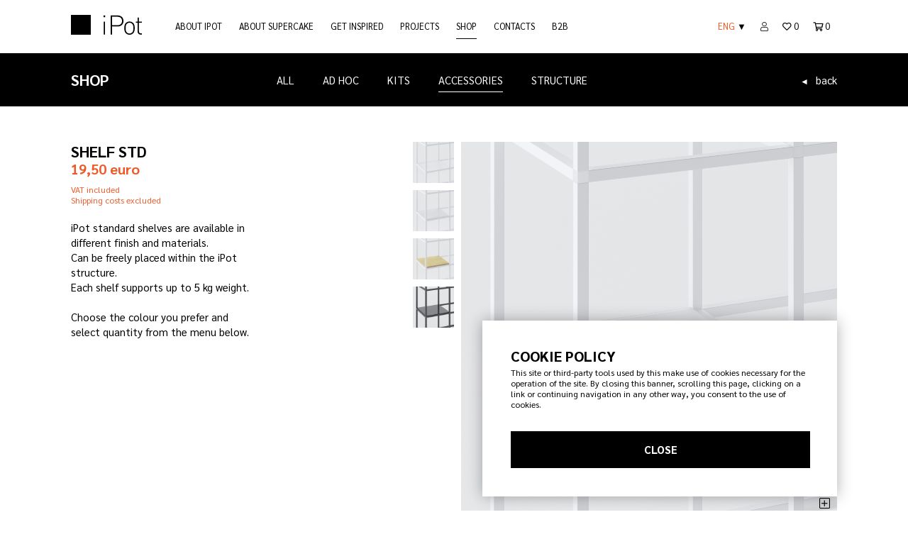

--- FILE ---
content_type: text/html; charset=utf-8
request_url: https://www.ipotdesign.it/en/accessories/shelf/shelf-std
body_size: 14618
content:
<!DOCTYPE html>
<html lang="it" prefix="fb: http://www.facebook.com/2008/fbml">
    <head>
        <title>iPot | Modular furniture system</title>
        <meta name="facebook-domain-verification" content="485zugtp3ye6lxrrf3sin71u353lgy" />
        <meta http-equiv="Content-Type" content="text/html; charset=UTF-8" >
        <meta charset="utf-8" >
        <meta name="format-detection" content="telephone=no">
        <meta property="og:locale" content="it_IT" />
        <meta id="metadescription" name="description" content="iPot is a modular furniture system, simple and handy: its modular structure provides an extraordinary compositional and functional flexibility." >
        <meta name="keywords" content="" >
        <meta id="ogurl" name="fb_meta_url" property="og:url" content="https://www.ipotdesign.it/en/accessories/shelf/shelf-std" >
        <meta id="ogtitle" name="fb_meta_title" property="og:title" content="iPot | Modular furniture system" >
        <meta id="ogdescription" name="fb_meta_description" property="og:description" content="iPot is a modular furniture system, simple and handy: its modular structure provides an extraordinary compositional and functional flexibility." >
        <meta name="fb_meta_type" property="og:type" content="website">
        <meta property="og:site_name" name="fb_meta_name" content="IPot Design" >
        <meta id="ogimage" property="og:image" name="fb_meta_image" content="https://www.ipotdesign.it/files/seopagina/2021/iPot_GreenWall_indoor_outdoor_srOrG5Z.jpg" >
        <meta name="p:domain_verify" content="2f5cffcc3641044245fe302c9f6369e5"/>
        <link rel="image_src" type="image/jpeg" href="https://www.ipotdesign.it/files/seopagina/2021/iPot_GreenWall_indoor_outdoor_srOrG5Z.jpg" >
        
        <meta property="og:image:type" content="image/jpg" />
        <meta property="og:image:width" content="1200" />
        <meta property="og:image:height" content="630" />
        <meta property="og:image:alt" content="iPot | Modular furniture system" />
        
        <meta name="twitter:card" content="summary_large_image">
        <meta id="twturl" name="twitter:url" content="https://www.ipotdesign.it/en/accessories/shelf/shelf-std">
        <meta name="twitter:title" content="">
        <meta name="twitter:description" content="iPot is a modular furniture system, simple and handy: its modular structure provides an extraordinary compositional and functional flexibility.">
        <meta name="twitter:image" content="https://www.ipotdesign.it/files/seopagina/2021/iPot_GreenWall_indoor_outdoor_srOrG5Z.jpg" />
        
        <meta name="viewport" content="width=device-width, initial-scale=1.0, maximum-scale=1.0, user-scalable=no" >
        <link rel="apple-touch-icon" sizes="180x180" href="/apple-touch-icon.png">
        <link rel="icon" type="image/png" sizes="32x32" href="/static/sito/img/favicon/favicon-32x32.png">
        <link rel="icon" type="image/png" sizes="16x16" href="/static/sito/img/favicon/favicon-16x16.png">
        <link rel="manifest" href="/site.webmanifest">
        <meta name="msapplication-config" content="/browserconfig.xml">
        <link rel="mask-icon" href="/static/sito/img/favicon/safari-pinned-tab.svg" color="#000000">
        <meta name="msapplication-TileColor" content="#da532c">
        <meta name="theme-color" content="#ffffff">
        <!-- Font AWESOME -->
        <link rel="stylesheet" type="text/css" href="/static/sito/fonts/fontawesome-pro-5.14.0-web/css/all.min.css" >
        <!-- Google Font -->
        <!-- The YUI CSS Foundation -->
        <link rel="stylesheet" type="text/css" href="/static/sito/css/yui/cssreset-min.css" >
        <!-- Site CSS -->
        <link rel="stylesheet" type="text/css" href="/static/sito/css/all.mini.css?version=v20210804" >
        <link rel="stylesheet" type="text/css" href="/static/sito/css/fonts.css?version=v20210804" >
        <link rel="stylesheet" type="text/css" href="/static/sito/css/ipot.css?version=v20210804" >
        <link rel="stylesheet" href="/static/sito/js/tiny-slider/tiny-slider.css">
        <!--[if (lt IE 9)]><script src="/static/sito/js/tiny-slider/min/tiny-slider.helper.ie8.js"></script><![endif]-->
         
<style>
#confirmCookie {
    background: none repeat scroll 0 0 #fff;
    position: fixed;
    right: 100px;
    bottom: 20px;
    padding: 40px;
    transition: all 0.5s ease-out 0s;
    z-index: 115;
    box-shadow: 0px 0 20px #00000050;
    width: 90%;
    max-width: 500px;
    color: white;
    box-sizing: border-box;
}
#cookie-title {
    font-size: 20px;
    font-weight: 900;
    margin-bottom: 5px;
    text-transform: uppercase;
}
#confirmCookie p {
    width: auto;
    color: #000;
}
.pull-right {
    display: inline-block;
    float: right;
}

#cookie-desktop {
    display: block;
    width: 100%;
    height: 50px;
    background-color: #000;
    color: white;
    font-size: 15px;
    line-height: 50px;
    font-weight: 900;
    text-align: center;
    margin-top: 30px;
    border: 1px solid #000;
    transition: all 0.2s;
    -webkit-transition: all 0.2s;
}
#cookie-mobile {
    display: none;
}
.cookie-link {
    color: #000;
}
.cookie-link:hover {
    color: #8BCC29;
    text-decoration: underline;
}
#cookie-desktop:hover {
    background-color: #fff;
    border: 1px solid #000;
    color: #000;
    transition: all 0.2s;
    -webkit-transition: all 0.2s;
}
@media only screen and (min-width:320px) and (max-width:767px) {
    #confirmCookie {
        right: 0px;
        margin-right: 5%;
    }
    #cookie-desktop {
        right: 0px; 
        top: 0px;
    }
    #cookie-mobile {
        display: inline-block;
        float: right;
        position: absolute;
        top: 10px;
        right: 10px;
    }
    #cookie-learn-more {
        display: inline-block; 
        float: left;
    }
}
</style>
 
        
<link rel="stylesheet" href="/static/sito/js/photoswipe/photoswipe.css?version=v20210804">
<link rel="stylesheet" href="/static/sito/js/photoswipe/default-skin/white-skin.css?version=v20210804">

<style>
    .pswp__bg {
        background-color: #fff;
    }
    .pswp__ui--fit .pswp__top-bar, .pswp__ui--fit .pswp__caption {
        background-color: transparent;
    }
    
    #kit-thumb-0 {
        background-image: url('/files/immagineaccessorio/2021/shelves_std_ws-320x320.jpg');
    }
    
    #kit-thumb-1 {
        background-image: url('/files/immagineaccessorio/2021/shelves_std_w-320x320.jpg');
    }
    
    #kit-thumb-2 {
        background-image: url('/files/immagineaccessorio/2021/shelves_std_wood_OjeE7cE-320x320.jpg');
    }
    
    #kit-thumb-3 {
        background-image: url('/files/immagineaccessorio/2021/shelves_std_b-320x320.jpg');
    }
    
</style>

        <script type="text/javascript">
            
            const djvars = {
                    csrf_token: 'osRoX9m9gZi4yn67DqWIcRDOlFOePuBfpOlX68Rb9C3BKSpQMmQDVDTHxH9IVG2h',
                    lang: 'en',
                    urls: {
                        api_add_accessorio_to_cart: "/api/add-accessorio-to-cart",
                        api_toggle_wishlist_element: "/api/toggle-wishlist-element",
                        api_add_kit_to_cart: "/api/add-kit-to-cart",
                        api_add_struttura_to_cart: "/api/add-struttura-to-cart",
                        api_add_accessorio_to_cart: "/api/add-accessorio-to-cart",
                        api_set_browser_info: "/api/set-browser-info",
                    },
                    browserinfo: false,
                }
        </script>
        <script src="/static/sito/js/jquery-3.5.1.min.js"></script>
        
        
        <!-- Global site tag (gtag.js) - Google Analytics -->
<!--        <script async src="https://www.googletagmanager.com/gtag/js?id=UA-22968785-2"></script>
        <script>
            window.dataLayer = window.dataLayer || [];
            function gtag(){dataLayer.push(arguments);}
            gtag('js', new Date());
            gtag('config', 'UA-22968785-2');
        </script>-->
        <script async src="https://www.googletagmanager.com/gtag/js?id=G-8B7PQ5DY3Y"></script>
        <script>
            window.dataLayer = window.dataLayer || [];
            function gtag(){dataLayer.push(arguments);}
            gtag('js', new Date());
            gtag('config', 'G-8B7PQ5DY3Y');
        </script>
        <!-- Facebook Pixel Code -->
        <script>
            !function(f,b,e,v,n,t,s)
            {if(f.fbq)return;n=f.fbq=function(){n.callMethod?
            n.callMethod.apply(n,arguments):n.queue.push(arguments)};
            if(!f._fbq)f._fbq=n;n.push=n;n.loaded=!0;n.version='2.0';
            n.queue=[];t=b.createElement(e);t.async=!0;
            t.src=v;s=b.getElementsByTagName(e)[0];
            s.parentNode.insertBefore(t,s)}(window,document,'script',
            'https://connect.facebook.net/en_US/fbevents.js');
            fbq('init', '967137200695626');
            fbq('track', 'PageView');
        </script>
        <!-- Pinterest Tag -->
        <script>
            !function(e){if(!window.pintrk){window.pintrk = function () {
                window.pintrk.queue.push(Array.prototype.slice.call(arguments))
            };
            var n=window.pintrk;n.queue=[],n.version="3.0";
            var t=document.createElement("script");t.async=!0,t.src=e;
            var r=document.getElementsByTagName("script")[0];
            r.parentNode.insertBefore(t,r)}}("https://s.pinimg.com/ct/core.js");
            pintrk('load', '2613431071316', {em: '<user_email_address>'});
            pintrk('page');
            pintrk('track', 'pagevisit');
        </script>
        <!-- Google Tag Manager -->
        <script>(function(w,d,s,l,i){w[l]=w[l]||[];w[l].push({'gtm.start':
        new Date().getTime(),event:'gtm.js'});var f=d.getElementsByTagName(s)[0],
        j=d.createElement(s),dl=l!='dataLayer'?'&l='+l:'';j.async=true;j.src=
        'https://www.googletagmanager.com/gtm.js?id='+i+dl;f.parentNode.insertBefore(j,f);
        })(window,document,'script','dataLayer','GTM-NFFVP324');</script>
        <!-- End Google Tag Manager -->
        
        
        
        <!-- end Pinterest Tag -->
    </head>
    <body>
         
<div id="confirmCookie">
    <p id="cookie-title">cookie policy</p>  
    
    <p class="font_12">This site or third-party tools used by this make use of cookies necessary for the operation of the site. By closing this banner, scrolling this page, clicking on a link or continuing navigation in any other way, you consent to the use of cookies.
    <a id="cookie-desktop" href="/cookies/accept-cookie-policy" class="bold">CLOSE</a>
    </p>
    
</div>
<script>
    var cookieOldScrollpos = window.pageYOffset;
    function onScrollAcceptCookies() {
        let cookieCurScrollPos = window.pageYOffset;
        if ( cookieCurScrollPos - 50 > cookieOldScrollpos ) {
            location.href = "/cookies/accept-cookie-policy";
        }
    }
    document.addEventListener("touchmove", onScrollAcceptCookies, false);
    document.addEventListener("scroll", onScrollAcceptCookies, false);
</script>

 
        <noscript>
            <img height="1" width="1" style="display:none;" alt=""
                src="https://ct.pinterest.com/v3/?event=init&tid=2613431071316&pd[em]=<hashed_email_address>&noscript=1" />
        </noscript>
        <noscript>
            <img height="1" width="1" src="https://www.facebook.com/tr?id=967137200695626&ev=PageView&noscript=1" style="visibility: hidden;"/>
        </noscript>
        <!-- Google Tag Manager (noscript) -->
        <noscript><iframe src="https://www.googletagmanager.com/ns.html?id=GTM-NFFVP324"
        height="0" width="0" style="display:none;visibility:hidden"></iframe></noscript>
        <!-- End Google Tag Manager (noscript) -->
        <header id="navbar">
            <nav class="page">
                <a id="nav-logo" href="/en"><svg xmlns="http://www.w3.org/2000/svg" viewBox="0 0 199.88 56"><g data-name="Livello 2"><g data-name="01_HEADER"><rect width="55.93" height="55.93"/><path d="M91.83,6.33V1.56h4.78V6.33Zm.45,49.21V19h3.87V55.54Z"/><path d="M131.65,32.64H116v22.9h-4.09v-54h19.79C141,1.56,148,7.24,148,17.1S141,32.64,131.65,32.64ZM131.19,5.2H116V29h15.24c7.43,0,12.66-3.79,12.66-11.91S138.62,5.2,131.19,5.2Z"/><path d="M175.2,52a14.85,14.85,0,0,1-20.32,0c-3.87-3.87-4.55-9.48-4.55-14.71s.68-10.84,4.55-14.71a14.85,14.85,0,0,1,20.32,0c3.87,3.87,4.55,9.48,4.55,14.71S179.07,48.11,175.2,52Zm-2.57-26.91a10.8,10.8,0,0,0-15.17,0c-3,3-3.26,8-3.26,12.2s.22,9.18,3.26,12.21a10.8,10.8,0,0,0,15.17,0c3-3,3.26-8,3.26-12.21S175.66,28.09,172.63,25.07Z"/><path d="M196.54,55.54c-5.76,0-8.8-4-8.8-9.55V21.88h-5V19h5V7.32h3.87V19h8.27v2.88h-8.27V46.07c0,3.79,1.74,6.06,5.61,6.06h2.66v3.41Z"/></g></g></svg>
</a>
                <ul id="nav-generale">
                    <li class="nav-generale-li">
                        <a href="/en/about-ipot" class=""><span class="menu-int">ABOUT IPOT<span class="menu-barretta"></span></span></a>
                    </li>
                    <li class="nav-generale-li">
                        <a href="/en/about-supercake" class=""><span class="menu-int">ABOUT SUPERCAKE<span class="menu-barretta"></span></span></a>
                    </li>
                    <li class="nav-generale-li">
                        <a href="/en/get-inspired" class=""><span class="menu-int">GET INSPIRED<span class="menu-barretta"></span></span></a>
                    </li>
                    <li class="nav-generale-li">
                        <a href="/en/projects" class=""><span class="menu-int">PROJECTS<span class="menu-barretta"></span></span></a>
                    </li>
                    
                    <li class="nav-generale-li">
                        <a href="/en/shop" class="sel"><span class="menu-int">SHOP<span class="menu-barretta"></span></span></a>
                    </li>
                    
                    
                    <li class="nav-generale-li">
                        <a href="/en/contacts" class=""><span class="menu-int">CONTACTS<span class="menu-barretta"></span></span></a>
                    </li>
                    
                    <li class="nav-generale-li">
                        <a href="/en/b2b" class=""><span class="menu-int">B2B<span class="menu-barretta"></span></span></a>
                    </li>
                    
                </ul>
                <ul id="nav-shop">
                    <li class="relative">
                        
                        <a id="toggle-language"><span class="rosso">ENG</span> <span>&#9660;</span></a>
                        <a id="lang-switch" class="hidden" href="/it/accessori/ripiano/ripiano-std">ITA</a>
                        
                    </li>
                    
                    <li><a href="/en/login" ><i class="fal fa-user"></i></a></li>
                    
                    <li><a id="nav-wishlist-link" href="/en/wishlist"><span id="nav-wishlist-ico"><i class="far fa-heart"></i></span> <span id="nav-wishlist-num">0</span></a></li>
                    <li><a id="nav-link-basket-cont" href="/en/basket"><i id="top-carrello-icona" class="far fa-shopping-cart"></i> <span id="top-carello-qta">0</span></a></li>
                </ul>
                <a id="burger-menu"><span><i class="fal fa-bars"></i></span><span class="hidden"><i class="far fa-times"></i></span></a>
                <div class="clear none"></div>
            </nav>
        </header>
        <main>
            
<section>
    
        
    <div id="shop-cont">
    <div class="fascia-black" id="nav-shop-page">
        <div class="page" id="nav-shop-page-nav">
            <p class="titoli-sezioni-hp uppercase bold white w_auto">shop</p>
            <ul class="nav-secondo-liv">
                <li><a href="/en/shop" >ALL<span class="menu-barretta-immagina"></span></a></li>
                
                <li>
                    <a href="/en/custom" class="">AD HOC<span class="menu-barretta-immagina"></span></a>
                </li>
                
                <li>
                    <a href="/en/kits" >KITS<span class="menu-barretta-immagina"></span></a>
                </li>
                <li>
                    <a href="/en/accessories"  class="sel">ACCESSORIES<span class="menu-barretta-immagina"></span></a>
                </li>
                <li>
                    <a href="/en/structure" >STRUCTURE<span class="menu-barretta-immagina"></span></a>
                </li>
            </ul>
            
            <a href="/en/accessories/shelf" id="back-btn-fascia" class="link-fascia-hp white text-right z-index-1 relative"><span class="freccina-right mr_10">&#9668;</span><span class="inline-block">back</span></a>
            
            <div class="clear none"></div>
        </div>
    </div>
</div>

        
    
    
    <div id="prod-cont">
        <div class="page">
            <div id="accessori-page-elements">
                <div class="left testo-sx-prodotto-cont">
                    <h1 class="titoletti bold uppercase">Shelf Std</h1>
                
                    <p class="prezzo-prodotto rosso bold mb_10">19,50 euro</p>
                    <p class="rosso font_12 mb_20">VAT included<br>Shipping costs excluded</p>
                
                    <div class="testo-prodotto mb_20 ritch-cont"><p>iPot standard shelves are available in different finish and materials.<br>
Can be freely placed within the iPot structure.<br>
Each shelf supports up to 5 kg weight.<br>
<br>
Choose the colour you prefer and select quantity from the menu below.&nbsp</p></div>
                    
                </div>
                <div class="right img-dx-prodotto-cont">
                    <div id="kit-thumb-cont">
                        
                        <a id="kit-thumb-0" class="kit-thumb cover" data-big="/files/immagineaccessorio/2021/shelves_std_ws-1024x1024.jpg" data-cnt="0" data-dida="">
                            <img src="/files/immagineaccessorio/2021/shelves_std_ws-320x320.jpg" class="hidden" alt="">
                        </a>
                        
                        <a id="kit-thumb-1" class="kit-thumb cover" data-big="/files/immagineaccessorio/2021/shelves_std_w-1024x1024.jpg" data-cnt="1" data-dida="">
                            <img src="/files/immagineaccessorio/2021/shelves_std_w-320x320.jpg" class="hidden" alt="">
                        </a>
                        
                        <a id="kit-thumb-2" class="kit-thumb cover" data-big="/files/immagineaccessorio/2021/shelves_std_wood_OjeE7cE-1024x1024.jpg" data-cnt="2" data-dida="">
                            <img src="/files/immagineaccessorio/2021/shelves_std_wood_OjeE7cE-320x320.jpg" class="hidden" alt="">
                        </a>
                        
                        <a id="kit-thumb-3" class="kit-thumb cover" data-big="/files/immagineaccessorio/2021/shelves_std_b-1024x1024.jpg" data-cnt="3" data-dida="">
                            <img src="/files/immagineaccessorio/2021/shelves_std_b-320x320.jpg" class="hidden" alt="">
                        </a>
                        
                    </div>
                    <div id="kit-big">
                        
                        <span id="kit-big-img">
                            <img src="/files/immagineaccessorio/2021/shelves_std_ws-1024x1024.jpg" alt="Shelf Std">
                            <a id="kit-lightbox-btn" data-num="0"><i class="fal fa-plus-square"></i></a>
                        </span>
                        <span id="kit-big-dida"></span>
                        
                    </div>
                </div>
            </div>
            <div class="clear none"></div>
        </div>
        <div>
        
            
            
            
            
            <div class="fascia-border-popup uppercase">
                <p class="page">PMMA</p>
            </div>
            <div>
                <div class="page">
                    <ul class="products-items-list">
                        
                        

<!-- layout -->
<li>                            
    <span data-accessorio-id="2" data-e-id="191" data-prezzo="19.50" class="btn-selector-popup">
        <span class="btn-selector-popup-img-cont">
            <span class="btn-selector-popup-img cover" style="background-image:url('/files/elementobase/2021/shelves_std_ws_thumb.png');">
                <img src="/files/elementobase/2021/shelves_std_ws_thumb.png" alt="ripiano std-ws">
            </span>
        </span>
        <span class="btn-selector-popup-text">
            
                
                shelf std-ws
                
                         
            
        </span>
        
        <span data-accessorio-id="2" data-e-id="191" data-prezzo="19.50" class="selector-popup-quantita block left">
        <a class="left btn-selector-popup-qta" data-type="minus" data-accessorio-id="2" data-e-id="191" >-</a>
        <input type="number" class="input-selector-popup-qta" value="00" placeholder="" data-accessorio-id="2" data-e-id="191" min="0" readonly>
        <a class="right btn-selector-popup-qta" data-type="plus" data-accessorio-id="2" data-e-id="191" >+</a>
        </span>
        
    </span>
</li>


                        
                        

<!-- layout -->
<li>                            
    <span data-accessorio-id="2" data-e-id="192" data-prezzo="19.50" class="btn-selector-popup">
        <span class="btn-selector-popup-img-cont">
            <span class="btn-selector-popup-img cover" style="background-image:url('/files/elementobase/2021/shelves_std_w_thumb.png');">
                <img src="/files/elementobase/2021/shelves_std_w_thumb.png" alt="ripiano std-w">
            </span>
        </span>
        <span class="btn-selector-popup-text">
            
                
                shelf std-w
                
                         
            
        </span>
        
        <span data-accessorio-id="2" data-e-id="192" data-prezzo="19.50" class="selector-popup-quantita block left">
        <a class="left btn-selector-popup-qta" data-type="minus" data-accessorio-id="2" data-e-id="192" >-</a>
        <input type="number" class="input-selector-popup-qta" value="00" placeholder="" data-accessorio-id="2" data-e-id="192" min="0" readonly>
        <a class="right btn-selector-popup-qta" data-type="plus" data-accessorio-id="2" data-e-id="192" >+</a>
        </span>
        
    </span>
</li>


                        
                        

<!-- layout -->
<li>                            
    <span data-accessorio-id="2" data-e-id="193" data-prezzo="19.50" class="btn-selector-popup">
        <span class="btn-selector-popup-img-cont">
            <span class="btn-selector-popup-img cover" style="background-image:url('/files/elementobase/2021/shelves_std_b_thumb_w9PbYnJ.png');">
                <img src="/files/elementobase/2021/shelves_std_b_thumb_w9PbYnJ.png" alt="ripiano std-b">
            </span>
        </span>
        <span class="btn-selector-popup-text">
            
                
                shelf std-b
                
                         
            
        </span>
        
        <span data-accessorio-id="2" data-e-id="193" data-prezzo="19.50" class="selector-popup-quantita block left">
        <a class="left btn-selector-popup-qta" data-type="minus" data-accessorio-id="2" data-e-id="193" >-</a>
        <input type="number" class="input-selector-popup-qta" value="00" placeholder="" data-accessorio-id="2" data-e-id="193" min="0" readonly>
        <a class="right btn-selector-popup-qta" data-type="plus" data-accessorio-id="2" data-e-id="193" >+</a>
        </span>
        
    </span>
</li>


                        
                    </ul>
                    <div class="clear none"></div>
                </div>
            </div>
            
            
            
            <div class="fascia-border-popup uppercase">
                <p class="page">Multistrato Betulla</p>
            </div>
            <div>
                <div class="page">
                    <ul class="products-items-list">
                        
                        

<!-- layout -->
<li>                            
    <span data-accessorio-id="2" data-e-id="209" data-prezzo="19.50" class="btn-selector-popup">
        <span class="btn-selector-popup-img-cont">
            <span class="btn-selector-popup-img cover" style="background-image:url('/files/elementobase/2021/shelves_std_wood_thumb.png');">
                <img src="/files/elementobase/2021/shelves_std_wood_thumb.png" alt="ripiano std-wood">
            </span>
        </span>
        <span class="btn-selector-popup-text">
            
                
                ripiano std-wood
                
                         
            
        </span>
        
        <span data-accessorio-id="2" data-e-id="209" data-prezzo="19.50" class="selector-popup-quantita block left">
        <a class="left btn-selector-popup-qta" data-type="minus" data-accessorio-id="2" data-e-id="209" >-</a>
        <input type="number" class="input-selector-popup-qta" value="00" placeholder="" data-accessorio-id="2" data-e-id="209" min="0" readonly>
        <a class="right btn-selector-popup-qta" data-type="plus" data-accessorio-id="2" data-e-id="209" >+</a>
        </span>
        
    </span>
</li>


                        
                    </ul>
                    <div class="clear none"></div>
                </div>
            </div>
            
            
        
        </div>
        
        <div>
            <div class="page">
                <div class="mb_40">
                    <a id="btn-cart-add-multiple" class="btn btn-cart-prodotto uppercase bold btn-add-to-cart"><span class="btn-add-to-cart-text">add to</span> cart <i class="fas fa-shopping-cart"></i></a>
                </div>
                <div class="clear none"></div>
            </div>
        </div>
        
    </div>

    <div id="prod-extra-menu">
        <nav class="page">
            <ul id="nav-prodotto">
                <li>
                    <a class="sel" data-el="moodboard">MOODBOARD</a>
                </li>
                <li>
                    <a data-el="info-tecniche">TECHNICAL INFO</a>
                </li>
                <li>
                    <a data-el="montaggio">ASSEMBLY</a>
                </li>
                <li>
                    <a data-el="spedizione">SHIPPING</a>
                </li>
            </ul>
            <div class="clear none"></div>
        </nav>
    </div>
    <div id="prodotto-moodboard-cont" class="prodotto-info-cont">
        <div class="page">
            
            
<div class="mb_10">
    
    
        
            
            
                
    <div class="gen-elem-half"><img src="/files/immaginegallery/2021/5X5_mood_03_Q.jpg" alt="None" class="max_w_100pe"></div>
    <div  class="gen-elem-half right"><img src="/files/immaginegallery/2021/5X5_mood_04_Q.jpg" alt="None" class="max_w_100pe"></div>
                
            
            
        
    
</div>

            
            
<div class="mb_20">
    
    
        
    <div><img src="/files/moodboardaccessorio/2021/ripiano_std_04_b_Ss7JWan.png" class="max_w_100pe"></div>
        
    
</div>

            
            <div class="clear none"></div>
        </div>
    </div>
    <div id="prodotto-info-tecniche-cont" class="hidden prodotto-info-cont">
        <div class="page">
            
            
<div class="mb_40">
    
    
        
    <div class="ritch-cont"><p>iPot shelves are available in different finish and materials:<br>
<br>
. <strong>100% PMMA</strong>&nbspglossy or satin white /&nbspglossy black<br>
. <strong>100%&nbspBirch&nbspPlywood</strong>&nbsp(natural colour with protective finish).&nbsp<br>
<br>
There are two different kinds of shelves based on their positioning on the iPot structure: Standard (to be placed within the structure) and Top (to be placed on top of the structure).<br>
<br>
Each shelf supports up to 5 kg weight.<br>
Dimensions:&nbsp20,5 x 20,5 cm / thickness: 3 mm -&nbspPMMA /&nbsp1,2 cm - Plywood.</p>
<p>Download the <strong>technical file</strong> to find out any detail on iPot’s components.</p></div>
        
    
</div>

            
            
<div class="mb_50">
    
    
        
    <a href="/files/infotecnicheaccessorio/2021/iPot_SpecSheet_System_ZCNcb2B.pdf" target="_blank" class="block left w_100pe bold italic">. Technical file_iPot.pdf</a>
        
    
</div>

            
            <div class="clear none"></div>
        </div>
    </div>
    <div id="prodotto-montaggio-cont" class="hidden prodotto-info-cont">
        <div class="page">
            
            
<div class="mb_20">
    
    
        
    <div class="ritch-cont"><p>Standard shelves&nbspcan be freely placed within the iPot structure&nbspthanks to an easy snap-fit system.</p></div>
        
    
</div>

            
            
<div class="mb_20">
    
    
        
            
            
                
    <div class="gen-elem-half"><img src="/files/immaginegallery/2021/02_01_SHELVES.png" alt="None" class="max_w_100pe"></div>
    <div  class="gen-elem-half right"><img src="/files/immaginegallery/2021/02_02_SHELVES.png" alt="None" class="max_w_100pe"></div>
                
            
            
        
    
</div>

            
            
<div class="mb_50">
    
    
        
    
</div>

            
            <div class="clear none"></div>
        </div>
    </div>
    <div id="prodotto-spedizione-cont" class="hidden prodotto-info-cont">
        <div class="page">
            
                
<div class="mb_40">
    
    
        
    <div class="ritch-cont"><p>Thanks to modularity, which is basic to the iPot project, and to the lightness of the aluminium and nylon components of the iPot structure, the packaging can be optimized to occupy the least amount of possible space, for transport and storage. You can receive your iPot at your workplace, even via Glovo!</p>
<p><b>Package size (L H W):&nbsp</b>&nbsp21&nbspx 21 x 5&nbspcm<br>
<b>Package weight: </b>&nbsp100 gr</p>
<p><b>Shipping by:</b>&nbspExpress Couriers<br>
<b>We can deliver in:</b> from 10 to&nbsp60 working days<br>
<br>
<b>Shipping charges:</b>&nbspfees depend on location</p></div>
        
    
</div>

            
                
<div class="mb_50">
    
    
        
            
            
    <div class="elem-4-blocks">
                
        <div class="gen-elem-quarter"><img src="/files/immaginegallery/2021/pack_01_Oz7HmcF.png" alt="None" class="max_w_100pe"></div>
        <div class="gen-elem-quarter"><img src="/files/immaginegallery/2021/pack_02_P7TM4Jw.png" alt="None" class="max_w_100pe"></div>
        <div class="gen-elem-quarter"><img src="/files/immaginegallery/2021/pack_03.png" alt="None" class="max_w_100pe"></div>
        <div class="gen-elem-quarter"><img src="/files/immaginegallery/2021/pack_05.png" alt="None" class="max_w_100pe"></div>
                
    </div>
            
            
        
    
</div>

            
            <div class="clear none"></div>
        </div>
    </div>
</section>

<section>
    <div class="fascia-black">
        <div class="page">
            <p class="titoli-sezioni-hp uppercase bold white">related items</p>
            <div class="clear none"></div>
        </div>
    </div>
    <div class="page" id="prodotti-correlati">
        <ul class="slider-prodotti-cont" id="slider-prodotti-correlati-obj">
        
    
        
            
            <li class="slider-kit-box mb_50">
    <a href="/en/accessories/shelf/top-shelf" class="block left w_100pe">
        <span class="block left w_100pe uppercase bold">Top shelf</span>
        <span class="block left w_100pe slider-kit-box-price rosso">28 euro</span>
        <span class="block left w_100pe slider-kit-img cover" style="background-image:url('/files/accessorio/2021/shelves_categoria_top_ax-1024x1024.jpg');">
            <img src="/files/accessorio/2021/shelves_categoria_top_ax-1024x1024.jpg" alt="Top shelf" class="hidden">
        </span>
        <span class="block left w_100pe slider-kit-box-desc light"> 
            Available in different materials, finish and colours.
        </span>
    </a>
    <div>
        <a class="btn btn-kit-box-accessori inline-block" href="/en/accessories/shelf/top-shelf">show all</a>
    </div>
</li>

            
        
    
        
            
            <li class="slider-kit-box mb_50">
    <a href="/en/accessories/shelf/top1-shelf" class="block left w_100pe">
        <span class="block left w_100pe uppercase bold">Top1 shelf</span>
        <span class="block left w_100pe slider-kit-box-price rosso">28 euro</span>
        <span class="block left w_100pe slider-kit-img cover" style="background-image:url('/files/accessorio/2021/shelves_categoria_top1_ax-1024x1024.jpg');">
            <img src="/files/accessorio/2021/shelves_categoria_top1_ax-1024x1024.jpg" alt="Top1 shelf" class="hidden">
        </span>
        <span class="block left w_100pe slider-kit-box-desc light"> 
            Available in different materials, finish and colours.
        </span>
    </a>
    <div>
        <a class="btn btn-kit-box-accessori inline-block" href="/en/accessories/shelf/top1-shelf">show all</a>
    </div>
</li>

            
        
    
        
            
            <li class="slider-kit-box mb_50">
    <a href="/en/accessories/shelf/top2-shelf" class="block left w_100pe">
        <span class="block left w_100pe uppercase bold">Top2 shelf</span>
        <span class="block left w_100pe slider-kit-box-price rosso">28 euro</span>
        <span class="block left w_100pe slider-kit-img cover" style="background-image:url('/files/accessorio/2021/shelves_categoria_top2_ax_OA4iv5G-1024x1024.jpg');">
            <img src="/files/accessorio/2021/shelves_categoria_top2_ax_OA4iv5G-1024x1024.jpg" alt="Top2 shelf" class="hidden">
        </span>
        <span class="block left w_100pe slider-kit-box-desc light"> 
            Available in different materials, finish and colours.
        </span>
    </a>
    <div>
        <a class="btn btn-kit-box-accessori inline-block" href="/en/accessories/shelf/top2-shelf">show all</a>
    </div>
</li>

            
        
    
        
            
            <li class="slider-kit-box mb_50">
    <a href="/en/accessories/shelf/top3-shelf" class="block left w_100pe">
        <span class="block left w_100pe uppercase bold">Top3 shelf</span>
        <span class="block left w_100pe slider-kit-box-price rosso">28 euro</span>
        <span class="block left w_100pe slider-kit-img cover" style="background-image:url('/files/accessorio/2021/shelves_categoria_top3_ax-1024x1024.jpg');">
            <img src="/files/accessorio/2021/shelves_categoria_top3_ax-1024x1024.jpg" alt="Top3 shelf" class="hidden">
        </span>
        <span class="block left w_100pe slider-kit-box-desc light"> 
            Available in different materials, finish and colours.
        </span>
    </a>
    <div>
        <a class="btn btn-kit-box-accessori inline-block" href="/en/accessories/shelf/top3-shelf">show all</a>
    </div>
</li>

            
        
    
        
            </ul>
            <div class="clear none"></div>
        </div>
</section>


        </main>
        
        <div id="featured"></div>
        
        <footer>
            <div id="footer-top">
                <div class="page">
                    <div id="footer-top-int">
                        <nav class="footer-col">
                            <p class="white font_20 mb_20 bold">iPot</p>
                            <ul class="footer-nav">
                                <li><a href="/en/about-ipot">ABOUT</a></li>
                                <li><a href="/en/about-supercake">PEOPLE</a></li>
                                <li><a href="/en/custom">DESIGN YOUR IPOT</a></li>
                                <li><a href="/en/b2b">B2B</a></li>
                                
                            </ul>
                        </nav>
                        <nav class="footer-col">
                            <p class="white font_20 mb_20 bold">SUPPORT</p>
                            <ul class="footer-nav">
                                <li><a href="/en/faq">FAQ</a></li>
                                <li><a href="/en/tutorial">TUTORIALS</a></li>
                                
                                <li><a href="/en/terms-and-conditions#terms-of-payment">TERMS OF PAYMENT</a></li>
                                <li><a href="/en/terms-and-conditions#terms-of-service">TERMS OF SERVICE</a></li>
                                <li><a href="/en/terms-and-conditions#privacy-policy">PRIVACY POLICY</a></li>
                                <li><a href="/en/terms-and-conditions#shipping-and-returns">SHIPPING & RETURNS</a></li>
                                
                            </ul>
                        </nav>
                        <div class="footer-col">
                            <p class="white font_20 mb_20 bold">CONTACTS</p>
                            <p class="footer-p white">
                                Supercake Studio<br>
                                <a href="https://goo.gl/maps/gW6gh2gGEKBNvULCA" target="_blank">via G. Ventura 5</a><br>
                                20134 Milano<br><br>
                                <a href="mailto:ipot@supercake.it">ipot@supercake.it</a><br>
                                Ph. <a href="tel:+390236594656">+39 02 36594656</a><br><br>
                                <span class="inline-block mr_10">follow us!</span> <a href="https://www.facebook.com/ipotdesign/" target="_blank" class="social"><i class="fab fa-facebook-square"></i></a><a href="https://www.pinterest.it/iPotdesign/" target="_blank" class="social"><i class="fab fa-pinterest-square"></i></a><a href="https://www.instagram.com/ipotdesign/" target="_blank" class="social"><i class="fab fa-instagram-square"></i></a>
                            </p>
                        </div>
                        <div class="footer-col">
                            <p class="white font_20 mb_20 bold">NEWSLETTER</p>
                            <form>
                                <p class="mb_10"><input type="email" name="newsletter-email" class="form-input-footer nullck emailck" placeholder="EMAIL *" maxlength="256" required id="id_newsletter-email"></p>
                                <p class="mb_10"><input type="text" name="newsletter-country" class="form-input-footer nullck" placeholder="COUNTRY *" maxlength="256" required id="id_newsletter-country"></p>
                                <p class="font_12 mb_10"><label class="white"><input type="checkbox" name="newsletter-privacy" required id="id_newsletter-privacy"> By registering you agree that you have read, understood and accepted the terms and conditions provided for in  </label>  <a href="/en/terms-and-conditions#privacy-policy" class="white bold">our privacy policy.</a></p>
                                <button class="block left btn-footer btn">SEND</button>
                            </form>
                        </div>
                    </div>
                    <div class="clear none"></div>
                </div>
            </div>
            <div id="footer-bottom">
                <div class="page">
                    <p class="white font_15">iPot© is designed, produced and distributed by Supercake Srl. All rights reserved.  |  Supercake Srl VAT no. 03533570929</p>
                    <div class="clear none"></div>
                </div>
            </div>
        </footer>
        <div id="over-box"></div>
        <div class="modal-box" id="modal-add-to-cart">
            
            <div class="fascia-black-popup">ADDED TO CART</div>
            <div class="mt_45">
                Item <b><span class="prodotto-modal-name"></span></b><br> <br> <b>Added to Cart</b>
            </div>
            
        </div>
        <div class="modal-box" id="modal-cart-updated">
            
            <div class="fascia-black-popup">CART UPDATED</div>
            <div class="mt_45">
                Cart Item <b><span class="prodotto-modal-name"></span></b><br> <b>Updated</b>
            </div>
            
        </div>
        <script src="/static/sito/js/tiny-slider/min/tiny-slider.js"></script>
        <script src="/static/sito/js/lozad.min.js"></script>
<!--         <script src="/static/sito/js/dotdotdot.js"></script>   -->
        <script src="/static/sito/js/initial.js?version=v20210804"></script>
        <script>
            
            
            var basket_type_ids = {'struttura': [], 'kit': [], 'accessorio': []};
        </script>
        
<div id="modal-2" class="modal-box-big modal-box">
    <div class="popup-cont page relative">
        <div class="fascia-black-popup">
            <span class="uppercase">Shelf Std</span>
            <!-- Take From Local Storage -->
            <span class="font_20 bold"><span data-accessorio-id="2" class="modal-qta">0</span></span>
            <a class="modal-box-close right text-right white"><i class="fal fa-times"></i></a>
        </div>
        <div class="popup-scrollable">
            <div>
                <div class="popup-items-cont">
                    <div class="ritch-cont font_12 mb_20 mt_20">
                        
                    </div>
                    
                    
                    <div class="fascia-border-popup uppercase"><p>nokey</p></div>
                    <ul class="popup-items-list">
                        
                    </ul>
                    
                    <div class="fascia-border-popup uppercase"><p>PMMA</p></div>
                    <ul class="popup-items-list">
                        
                        

<!-- layout -->
<li>                            
    <span data-accessorio-id="2" data-e-id="191" data-prezzo="19.50" class="btn-selector-popup">
        <span class="btn-selector-popup-img-cont">
            <span class="btn-selector-popup-img cover" style="background-image:url('/files/elementobase/2021/shelves_std_ws_thumb.png');">
                <img src="/files/elementobase/2021/shelves_std_ws_thumb.png" alt="ripiano std-ws">
            </span>
        </span>
        <span class="btn-selector-popup-text">
            
                
                shelf std-ws
                
                         
            
        </span>
        
        <span data-accessorio-id="2" data-e-id="191" data-prezzo="19.50" class="selector-popup-quantita block left">
        <a class="left btn-selector-popup-qta" data-type="minus" data-accessorio-id="2" data-e-id="191" >-</a>
        <input type="number" class="input-selector-popup-qta" value="00" placeholder="" data-accessorio-id="2" data-e-id="191" min="0" readonly>
        <a class="right btn-selector-popup-qta" data-type="plus" data-accessorio-id="2" data-e-id="191" >+</a>
        </span>
        
    </span>
</li>


                        
                        

<!-- layout -->
<li>                            
    <span data-accessorio-id="2" data-e-id="192" data-prezzo="19.50" class="btn-selector-popup">
        <span class="btn-selector-popup-img-cont">
            <span class="btn-selector-popup-img cover" style="background-image:url('/files/elementobase/2021/shelves_std_w_thumb.png');">
                <img src="/files/elementobase/2021/shelves_std_w_thumb.png" alt="ripiano std-w">
            </span>
        </span>
        <span class="btn-selector-popup-text">
            
                
                shelf std-w
                
                         
            
        </span>
        
        <span data-accessorio-id="2" data-e-id="192" data-prezzo="19.50" class="selector-popup-quantita block left">
        <a class="left btn-selector-popup-qta" data-type="minus" data-accessorio-id="2" data-e-id="192" >-</a>
        <input type="number" class="input-selector-popup-qta" value="00" placeholder="" data-accessorio-id="2" data-e-id="192" min="0" readonly>
        <a class="right btn-selector-popup-qta" data-type="plus" data-accessorio-id="2" data-e-id="192" >+</a>
        </span>
        
    </span>
</li>


                        
                        

<!-- layout -->
<li>                            
    <span data-accessorio-id="2" data-e-id="193" data-prezzo="19.50" class="btn-selector-popup">
        <span class="btn-selector-popup-img-cont">
            <span class="btn-selector-popup-img cover" style="background-image:url('/files/elementobase/2021/shelves_std_b_thumb_w9PbYnJ.png');">
                <img src="/files/elementobase/2021/shelves_std_b_thumb_w9PbYnJ.png" alt="ripiano std-b">
            </span>
        </span>
        <span class="btn-selector-popup-text">
            
                
                shelf std-b
                
                         
            
        </span>
        
        <span data-accessorio-id="2" data-e-id="193" data-prezzo="19.50" class="selector-popup-quantita block left">
        <a class="left btn-selector-popup-qta" data-type="minus" data-accessorio-id="2" data-e-id="193" >-</a>
        <input type="number" class="input-selector-popup-qta" value="00" placeholder="" data-accessorio-id="2" data-e-id="193" min="0" readonly>
        <a class="right btn-selector-popup-qta" data-type="plus" data-accessorio-id="2" data-e-id="193" >+</a>
        </span>
        
    </span>
</li>


                        
                    </ul>
                    
                    <div class="fascia-border-popup uppercase"><p>Multistrato Betulla</p></div>
                    <ul class="popup-items-list">
                        
                        

<!-- layout -->
<li>                            
    <span data-accessorio-id="2" data-e-id="209" data-prezzo="19.50" class="btn-selector-popup">
        <span class="btn-selector-popup-img-cont">
            <span class="btn-selector-popup-img cover" style="background-image:url('/files/elementobase/2021/shelves_std_wood_thumb.png');">
                <img src="/files/elementobase/2021/shelves_std_wood_thumb.png" alt="ripiano std-wood">
            </span>
        </span>
        <span class="btn-selector-popup-text">
            
                
                ripiano std-wood
                
                         
            
        </span>
        
        <span data-accessorio-id="2" data-e-id="209" data-prezzo="19.50" class="selector-popup-quantita block left">
        <a class="left btn-selector-popup-qta" data-type="minus" data-accessorio-id="2" data-e-id="209" >-</a>
        <input type="number" class="input-selector-popup-qta" value="00" placeholder="" data-accessorio-id="2" data-e-id="209" min="0" readonly>
        <a class="right btn-selector-popup-qta" data-type="plus" data-accessorio-id="2" data-e-id="209" >+</a>
        </span>
        
    </span>
</li>


                        
                    </ul>
                    
                    
                </div>
            </div>
            <div class="text-center">
                <a id="confirm-close-modal" class="btn btn-popup inline-block uppercase bold">conferma</a>
            </div>
        </div>
        <div class="clear none"></div>
    </div>
</div>
<div class="pswp" tabindex="-1" role="dialog" aria-hidden="true">

    <!-- Background of PhotoSwipe. 
         It's a separate element as animating opacity is faster than rgba(). -->
    <div class="pswp__bg"></div>

    <!-- Slides wrapper with overflow:hidden. -->
    <div class="pswp__scroll-wrap">

        <!-- Container that holds slides. 
            PhotoSwipe keeps only 3 of them in the DOM to save memory.
            Don't modify these 3 pswp__item elements, data is added later on. -->
        <div class="pswp__container">
            <div class="pswp__item"></div>
            <div class="pswp__item"></div>
            <div class="pswp__item"></div>
        </div>

        <!-- Default (PhotoSwipeUI_Default) interface on top of sliding area. Can be changed. -->
        <div class="pswp__ui pswp__ui--hidden">

            <div class="pswp__top-bar">

                <!--  Controls are self-explanatory. Order can be changed. -->

                <div class="pswp__counter"></div>

                <button class="pswp__button pswp__button--close" title="Close (Esc)"></button>

                <button class="pswp__button pswp__button--share" title="Share"></button>

                <button class="pswp__button pswp__button--fs" title="Toggle fullscreen"></button>

                <button class="pswp__button pswp__button--zoom" title="Zoom in/out"></button>

                <!-- Preloader demo http://codepen.io/dimsemenov/pen/yyBWoR -->
                <!-- element will get class pswp__preloader--active when preloader is running -->
                <div class="pswp__preloader">
                    <div class="pswp__preloader__icn">
                      <div class="pswp__preloader__cut">
                        <div class="pswp__preloader__donut"></div>
                      </div>
                    </div>
                </div>
            </div>
            <div class="pswp__share-modal pswp__share-modal--hidden pswp__single-tap">
                <div class="pswp__share-tooltip"></div> 
            </div>
            <button class="pswp__button pswp__button--arrow--left" title="Previous (arrow left)">
            </button>
            <button class="pswp__button pswp__button--arrow--right" title="Next (arrow right)">
            </button>
            <div class="pswp__caption">
                <div class="pswp__caption__center" style="float: left; max-width: 100%; "></div>
            </div>
        </div>
    </div>
</div>

<script src="/static/sito/js/photoswipe/photoswipe.min.js"></script>
<script src="/static/sito/js/photoswipe/photoswipe-ui-default.min.js"></script>
<script>
    
    const url = new URL(window.location);
    const prodotto_id = 2;
    const basketline_id = '';
    
    const basketline_key = '';
    const basketline_localstorage = {};
    const elementibase_costo = {"193": 19.50, "192": 19.50, "209": 19.50, "191": 19.50};
    const localkey = 'accessorio_' + prodotto_id;
    const prodotto_limiti = {};
    const debug = true;
    var cur_localstorage;

    function consoleLogDebug(msg) {
        if ( debug )
            console.log(msg)
    }
    function setInputIPotFormat($input, qta) {
        if ( qta < 10 )
            $input.val('0' + qta);
        else
            $input.val(qta);
    }
    function setCurLocalStorage(e_id, qta) {
        consoleLogDebug(e_id);
        consoleLogDebug(qta);
        if ( cur_localstorage.hasOwnProperty(e_id) == false) {
            cur_localstorage[e_id] = {
                quantita: 0,
                total: 0
            };
        }
        cur_localstorage[e_id].quantita = qta;
        cur_localstorage[e_id].total = cur_localstorage[e_id].quantita * elementibase_costo[e_id];
        let total = 0;
        let total_num_elements = 0;
        for (const [key, value] of Object.entries(cur_localstorage)) {
            if ( key == 'ts' )
                continue;
            total += value.total;
            total_num_elements += value.quantita;
        }
        localStorage.setItem(localkey, JSON.stringify(cur_localstorage));
        $(`.modal-qta[data-accessorio-id="${prodotto_id}"]`).first().text(total_num_elements);
    }
    function resetCurLocalStorage(e_id) {
        cur_localstorage[e_id] = {
            quantita: 0,
            total: 0
        };
        localStorage.setItem(localkey, JSON.stringify(cur_localstorage));
        $(`.input-selector-popup-qta`).each(function() {
            setInputIPotFormat($(this), 0);
        });
    }
    
    $(window).ready(function() {
        /*
            Ripesco il Local Storage se presente
        */
        if ( basketline_id != '' ) {
            localStorage.setItem(localkey, JSON.stringify(basketline_localstorage));
        }
        cur_localstorage = localStorage.getItem(localkey);

        let ts = Date.now();
        if ( cur_localstorage == undefined || cur_localstorage == '{}' ) {
            localStorage.setItem(localkey, JSON.stringify({ts: ts}));
            cur_localstorage = {ts: ts};
        } else {
            cur_localstorage = JSON.parse(localStorage.getItem(localkey));
            let time_delta = ( ( ts - cur_localstorage.ts )  / ( 1000 * 60 * 60 ) )
            if ( time_delta > ( 24 * 7 ) ) {
                cur_localstorage = {ts: ts};
                localStorage.setItem(localkey, JSON.stringify(cur_localstorage));
            }
        }
        for (const [key, value] of Object.entries(cur_localstorage)) {
            if (key == 'ts')
                continue;
            let e_id = key;
            let $input = $(`.input-selector-popup-qta[data-accessorio-id="${prodotto_id}"][data-e-id="${e_id}"]`).first();
            if ( $(`.input-selector-popup-qta[data-accessorio-id="${prodotto_id}"][data-e-id="${e_id}"]`).length > 0 ) {
                setInputIPotFormat($input, value.quantita);
                if ( parseInt(value.quantita) > 0 ) {
                    $input.parent().parent().addClass('sel');
                    $input.prop('readonly', false);
                }
            }

        }
    });
    $('#nav-prodotto a').on('click', function(e) {
        e.preventDefault();
        if ( $(this).hasClass('sel') )
            return;
        $('#nav-prodotto a').each(function() {
            $(this).removeClass('sel');
        });
        $(this).addClass('sel');
        $('.prodotto-info-cont').each(function() {
            $(this).addClass('hidden');
        });
        let el = $(this).data('el');
        $(`#prodotto-${el}-cont`).removeClass('hidden');
    });
    $('.btn-selector-popup-img-cont').on('click', function(e) {
        let $input = $($($(this).parent().children()[2]).children()[1]);
        let input_val = 0;
        let e_id = parseInt($input.data('e-id'));
        if ( $(this).parent().hasClass('sel') ) {
            $(this).parent().removeClass('sel');
            $input.prop('readonly', true);
            setInputIPotFormat($input, input_val);
            setCurLocalStorage(e_id, input_val);
            // Update JS
        } else {
            $input.prop('readonly', false);
            if ( parseInt($input.val()) == 0 ) {
                input_val = 1;
                $(this).parent().addClass('sel');
                setInputIPotFormat($input, input_val);
                setCurLocalStorage(e_id, input_val);
                $input.focus();
            }
        }
    });
    $('.btn-selector-popup-qta').on('click', function(e) {
        e.preventDefault();
        let e_id = parseInt($(this).data('e-id'));
        let dir = $(this).data('type');
        let $input_exist = $(`.input-selector-popup-qta[data-e-id="${e_id}"]`).length;
        let $input = $(`.input-selector-popup-qta[data-e-id="${e_id}"]`).first();
        if ( $(this).parent().parent().hasClass('sel') == false ) {
            if ( dir == 'minus' ) {
                return;
            }
            let input_val = 1;
            $(this).parent().parent().addClass('sel');
            $input.prop('readonly', false);
            setInputIPotFormat($input, input_val);
            setCurLocalStorage(e_id, input_val);
            return
        }
        if ( $input_exist ) {
            let curval = parseInt($input.val());
            if ( dir == 'minus') {
                curval -= 1;
                if ( curval < 0 )
                    curval = 0;
                setInputIPotFormat($input, curval);
                setCurLocalStorage(e_id, curval);
                if ( curval == 0 )
                    $(this).parent().parent().removeClass('sel');
            } else {
                curval += 1;
                setInputIPotFormat($input, curval);
                setCurLocalStorage(e_id, curval);
            }
        }
    });
    var click_lock = false;
    $('.btn-add-to-cart').on('click', function(e){
        e.preventDefault();
        if ( click_lock )
            return;
        click_lock = true;
        let id = $(this).data('prodotto-id');
        let localstorage_json = localStorage.getItem(localkey);
        $.ajax({
            method: "POST",
            url: djvars.urls.api_add_accessorio_to_cart,
            data: {
                'product_id': prodotto_id,  
                'basketline_id': basketline_id,
                'localstorage': localstorage_json,
                'csrfmiddlewaretoken': djvars.csrf_token
            }
        })
        .done(function( data ) {
            pintrk('track', 'addtocart');
            function showModalCustom() {
                $('header').css('position', 'absolute')
            }
            function timeHideModal() {
                timer_hidemodal = setTimeout(function() {
                        hideModal({ 'speed': 250, 'timer':timer_hidemodal, 'customTop': '160', })
                }, 3000)
            }
            if ( data.status == 'success' ) {
                let modalclass = 'modal-add-to-cart';
                if ( basketline_id != '' ) {
                    modalclass = 'modal-cart-updated';
                }
                $('#' + modalclass + ' .prodotto-modal-name').text(data.product_name);
                showModal(modalclass, {'speed': 250,
                                        'callprevious':showModalCustom,
                                        'callback': timeHideModal,
                                        'customTop': '160',
                                    });
                if ( $('#top-carrello-icona').hasClass('far') ) {
                    $('#top-carrello-icona').removeClass('far');
                    $('#top-carrello-icona').addClass('fas');
                };
                $('#top-carello-qta').text(data.basket_lines_num);
                // Aggiorno il testo del bottone
                $('.btn-add-to-cart-text').text('update');
                if ( basketline_id == '' ) {
                    url.searchParams.set('bl', data.basketlines_id);
                    window.history.pushState({}, '', url);
                    basketline_id = data.basketlines_id;
                    $('.add-to-cart-text').each(function() {
                        $(this).text('update');
                    });
                    let $baset_fa = $($('#nav-link-basket-cont').children()[0]);
                    if ( $baset_fa.hasClass('far') ) {
                        $baset_fa.removeClass('far')
                                .addClass('fas');
                    }
                }
            }
            click_lock = false;
        });
    });
    /* Cambio immagine */
    $('.kit-thumb').on('click', function(e) {
        e.preventDefault();
        let img = $(this).data('big');
        let dida = $(this).data('dida');
        let num = $(this).data('num');
        $('#kit-big-img img').attr('src', img);
        $('#kit-big-dida').text(dida);
        $('#kit-lightbox-btn').attr('data-num', num);
    });
    /* Gallery Lightbox */
    var openPhotoSwipe = function(index) {
        var pswpElement = document.querySelectorAll('.pswp')[0];
        var items = [
            
                {
                    src: '/files/immagineaccessorio/2021/shelves_std_ws-1024x1024.jpg',
                    w: 1024,
                    h: 1024,
                    title: ""
                },
            
                {
                    src: '/files/immagineaccessorio/2021/shelves_std_w-1024x1024.jpg',
                    w: 1024,
                    h: 1024,
                    title: ""
                },
            
                {
                    src: '/files/immagineaccessorio/2021/shelves_std_wood_OjeE7cE-1024x1024.jpg',
                    w: 1024,
                    h: 1024,
                    title: ""
                },
            
                {
                    src: '/files/immagineaccessorio/2021/shelves_std_b-1024x1024.jpg',
                    w: 1024,
                    h: 1024,
                    title: ""
                }
            
        ];
        var options = {
            index: index,
            history: false,
            focus: false,
            showAnimationDuration: 0,
            hideAnimationDuration: 0
        };
        var gallery_news = new PhotoSwipe( pswpElement, PhotoSwipeUI_Default, items, options);
        gallery_news.init();
        gallery_news.listen('close', function() {
            timer_paused = false;
        });
    };
    $(window).on('load', function() {
        $('#kit-lightbox-btn').on('click', function(e) {
            e = e || window.event;
            e.preventDefault ? e.preventDefault() : e.returnValue = false;
            num = parseInt($(this).attr('data-num'));
            openPhotoSwipe(num);
        });
    });
$(window).ready(function() {
    if ( ww >= 768 )
        return;
    if ( $('#slider-prodotti-correlati-obj').length == 0 )
        return;
    let correlati_slider_mob = tns({
        container: '#slider-prodotti-correlati-obj',
        items: 1,
        slideBy: 1,
        controls: false,
        autoplay: true,
        mouseDrag: false,
        speed: 600,
        autoplayHoverPause: true,
        autoplayTimeout: 5000,
        autoplayText: ['', ''],
        controlsText:  ['<i class="far fa-angle-left"></i>', '<i class="far fa-angle-right"></i>']
    });
});
</script>

    </body>
</html>


--- FILE ---
content_type: text/css
request_url: https://www.ipotdesign.it/static/sito/css/fonts.css?version=v20210804
body_size: 918
content:
/* sarabun-100 - latin */
@font-face {
  font-family: 'Sarabun';
  font-style: normal;
  font-weight: 100;
  src: url('../fonts/sarabun-v8-latin-100.eot'); /* IE9 Compat Modes */
  src: local('Sarabun Thin'), local('Sarabun-Thin'),
       url('../fonts/sarabun-v8-latin-100.eot?#iefix') format('embedded-opentype'), /* IE6-IE8 */
       url('../fonts/sarabun-v8-latin-100.woff2') format('woff2'), /* Super Modern Browsers */
       url('../fonts/sarabun-v8-latin-100.woff') format('woff'), /* Modern Browsers */
       url('../fonts/sarabun-v8-latin-100.ttf') format('truetype'), /* Safari, Android, iOS */
       url('../fonts/sarabun-v8-latin-100.svg#Sarabun') format('svg'); /* Legacy iOS */
}
/* sarabun-100italic - latin */
@font-face {
  font-family: 'Sarabun';
  font-style: italic;
  font-weight: 100;
  src: url('../fonts/sarabun-v8-latin-100italic.eot'); /* IE9 Compat Modes */
  src: local('Sarabun Thin Italic'), local('Sarabun-ThinItalic'),
       url('../fonts/sarabun-v8-latin-100italic.eot?#iefix') format('embedded-opentype'), /* IE6-IE8 */
       url('../fonts/sarabun-v8-latin-100italic.woff2') format('woff2'), /* Super Modern Browsers */
       url('../fonts/sarabun-v8-latin-100italic.woff') format('woff'), /* Modern Browsers */
       url('../fonts/sarabun-v8-latin-100italic.ttf') format('truetype'), /* Safari, Android, iOS */
       url('../fonts/sarabun-v8-latin-100italic.svg#Sarabun') format('svg'); /* Legacy iOS */
}
/* sarabun-200 - latin */
@font-face {
  font-family: 'Sarabun';
  font-style: normal;
  font-weight: 200;
  src: url('../fonts/sarabun-v8-latin-200.eot'); /* IE9 Compat Modes */
  src: local('Sarabun ExtraLight'), local('Sarabun-ExtraLight'),
       url('../fonts/sarabun-v8-latin-200.eot?#iefix') format('embedded-opentype'), /* IE6-IE8 */
       url('../fonts/sarabun-v8-latin-200.woff2') format('woff2'), /* Super Modern Browsers */
       url('../fonts/sarabun-v8-latin-200.woff') format('woff'), /* Modern Browsers */
       url('../fonts/sarabun-v8-latin-200.ttf') format('truetype'), /* Safari, Android, iOS */
       url('../fonts/sarabun-v8-latin-200.svg#Sarabun') format('svg'); /* Legacy iOS */
}
/* sarabun-200italic - latin */
@font-face {
  font-family: 'Sarabun';
  font-style: italic;
  font-weight: 200;
  src: url('../fonts/sarabun-v8-latin-200italic.eot'); /* IE9 Compat Modes */
  src: local('Sarabun ExtraLight Italic'), local('Sarabun-ExtraLightItalic'),
       url('../fonts/sarabun-v8-latin-200italic.eot?#iefix') format('embedded-opentype'), /* IE6-IE8 */
       url('../fonts/sarabun-v8-latin-200italic.woff2') format('woff2'), /* Super Modern Browsers */
       url('../fonts/sarabun-v8-latin-200italic.woff') format('woff'), /* Modern Browsers */
       url('../fonts/sarabun-v8-latin-200italic.ttf') format('truetype'), /* Safari, Android, iOS */
       url('../fonts/sarabun-v8-latin-200italic.svg#Sarabun') format('svg'); /* Legacy iOS */
}
/* sarabun-300 - latin */
@font-face {
  font-family: 'Sarabun';
  font-style: normal;
  font-weight: 300;
  src: url('../fonts/sarabun-v8-latin-300.eot'); /* IE9 Compat Modes */
  src: local('Sarabun Light'), local('Sarabun-Light'),
       url('../fonts/sarabun-v8-latin-300.eot?#iefix') format('embedded-opentype'), /* IE6-IE8 */
       url('../fonts/sarabun-v8-latin-300.woff2') format('woff2'), /* Super Modern Browsers */
       url('../fonts/sarabun-v8-latin-300.woff') format('woff'), /* Modern Browsers */
       url('../fonts/sarabun-v8-latin-300.ttf') format('truetype'), /* Safari, Android, iOS */
       url('../fonts/sarabun-v8-latin-300.svg#Sarabun') format('svg'); /* Legacy iOS */
}
/* sarabun-regular - latin */
@font-face {
  font-family: 'Sarabun';
  font-style: normal;
  font-weight: 400;
  src: url('../fonts/sarabun-v8-latin-regular.eot'); /* IE9 Compat Modes */
  src: local('Sarabun Regular'), local('Sarabun-Regular'),
       url('../fonts/sarabun-v8-latin-regular.eot?#iefix') format('embedded-opentype'), /* IE6-IE8 */
       url('../fonts/sarabun-v8-latin-regular.woff2') format('woff2'), /* Super Modern Browsers */
       url('../fonts/sarabun-v8-latin-regular.woff') format('woff'), /* Modern Browsers */
       url('../fonts/sarabun-v8-latin-regular.ttf') format('truetype'), /* Safari, Android, iOS */
       url('../fonts/sarabun-v8-latin-regular.svg#Sarabun') format('svg'); /* Legacy iOS */
}
/* sarabun-300italic - latin */
@font-face {
  font-family: 'Sarabun';
  font-style: italic;
  font-weight: 300;
  src: url('../fonts/sarabun-v8-latin-300italic.eot'); /* IE9 Compat Modes */
  src: local('Sarabun Light Italic'), local('Sarabun-LightItalic'),
       url('../fonts/sarabun-v8-latin-300italic.eot?#iefix') format('embedded-opentype'), /* IE6-IE8 */
       url('../fonts/sarabun-v8-latin-300italic.woff2') format('woff2'), /* Super Modern Browsers */
       url('../fonts/sarabun-v8-latin-300italic.woff') format('woff'), /* Modern Browsers */
       url('../fonts/sarabun-v8-latin-300italic.ttf') format('truetype'), /* Safari, Android, iOS */
       url('../fonts/sarabun-v8-latin-300italic.svg#Sarabun') format('svg'); /* Legacy iOS */
}
/* sarabun-500 - latin */
@font-face {
  font-family: 'Sarabun';
  font-style: normal;
  font-weight: 500;
  src: url('../fonts/sarabun-v8-latin-500.eot'); /* IE9 Compat Modes */
  src: local('Sarabun Medium'), local('Sarabun-Medium'),
       url('../fonts/sarabun-v8-latin-500.eot?#iefix') format('embedded-opentype'), /* IE6-IE8 */
       url('../fonts/sarabun-v8-latin-500.woff2') format('woff2'), /* Super Modern Browsers */
       url('../fonts/sarabun-v8-latin-500.woff') format('woff'), /* Modern Browsers */
       url('../fonts/sarabun-v8-latin-500.ttf') format('truetype'), /* Safari, Android, iOS */
       url('../fonts/sarabun-v8-latin-500.svg#Sarabun') format('svg'); /* Legacy iOS */
}
/* sarabun-italic - latin */
@font-face {
  font-family: 'Sarabun';
  font-style: italic;
  font-weight: 400;
  src: url('../fonts/sarabun-v8-latin-italic.eot'); /* IE9 Compat Modes */
  src: local('Sarabun Italic'), local('Sarabun-Italic'),
       url('../fonts/sarabun-v8-latin-italic.eot?#iefix') format('embedded-opentype'), /* IE6-IE8 */
       url('../fonts/sarabun-v8-latin-italic.woff2') format('woff2'), /* Super Modern Browsers */
       url('../fonts/sarabun-v8-latin-italic.woff') format('woff'), /* Modern Browsers */
       url('../fonts/sarabun-v8-latin-italic.ttf') format('truetype'), /* Safari, Android, iOS */
       url('../fonts/sarabun-v8-latin-italic.svg#Sarabun') format('svg'); /* Legacy iOS */
}
/* sarabun-500italic - latin */
@font-face {
  font-family: 'Sarabun';
  font-style: italic;
  font-weight: 500;
  src: url('../fonts/sarabun-v8-latin-500italic.eot'); /* IE9 Compat Modes */
  src: local('Sarabun Medium Italic'), local('Sarabun-MediumItalic'),
       url('../fonts/sarabun-v8-latin-500italic.eot?#iefix') format('embedded-opentype'), /* IE6-IE8 */
       url('../fonts/sarabun-v8-latin-500italic.woff2') format('woff2'), /* Super Modern Browsers */
       url('../fonts/sarabun-v8-latin-500italic.woff') format('woff'), /* Modern Browsers */
       url('../fonts/sarabun-v8-latin-500italic.ttf') format('truetype'), /* Safari, Android, iOS */
       url('../fonts/sarabun-v8-latin-500italic.svg#Sarabun') format('svg'); /* Legacy iOS */
}
/* sarabun-600italic - latin */
@font-face {
  font-family: 'Sarabun';
  font-style: italic;
  font-weight: 600;
  src: url('../fonts/sarabun-v8-latin-600italic.eot'); /* IE9 Compat Modes */
  src: local('Sarabun SemiBold Italic'), local('Sarabun-SemiBoldItalic'),
       url('../fonts/sarabun-v8-latin-600italic.eot?#iefix') format('embedded-opentype'), /* IE6-IE8 */
       url('../fonts/sarabun-v8-latin-600italic.woff2') format('woff2'), /* Super Modern Browsers */
       url('../fonts/sarabun-v8-latin-600italic.woff') format('woff'), /* Modern Browsers */
       url('../fonts/sarabun-v8-latin-600italic.ttf') format('truetype'), /* Safari, Android, iOS */
       url('../fonts/sarabun-v8-latin-600italic.svg#Sarabun') format('svg'); /* Legacy iOS */
}
/* sarabun-600 - latin */
@font-face {
  font-family: 'Sarabun';
  font-style: normal;
  font-weight: 600;
  src: url('../fonts/sarabun-v8-latin-600.eot'); /* IE9 Compat Modes */
  src: local('Sarabun SemiBold'), local('Sarabun-SemiBold'),
       url('../fonts/sarabun-v8-latin-600.eot?#iefix') format('embedded-opentype'), /* IE6-IE8 */
       url('../fonts/sarabun-v8-latin-600.woff2') format('woff2'), /* Super Modern Browsers */
       url('../fonts/sarabun-v8-latin-600.woff') format('woff'), /* Modern Browsers */
       url('../fonts/sarabun-v8-latin-600.ttf') format('truetype'), /* Safari, Android, iOS */
       url('../fonts/sarabun-v8-latin-600.svg#Sarabun') format('svg'); /* Legacy iOS */
}
/* sarabun-700 - latin */
@font-face {
  font-family: 'Sarabun';
  font-style: normal;
  font-weight: 700;
  src: url('../fonts/sarabun-v8-latin-700.eot'); /* IE9 Compat Modes */
  src: local('Sarabun Bold'), local('Sarabun-Bold'),
       url('../fonts/sarabun-v8-latin-700.eot?#iefix') format('embedded-opentype'), /* IE6-IE8 */
       url('../fonts/sarabun-v8-latin-700.woff2') format('woff2'), /* Super Modern Browsers */
       url('../fonts/sarabun-v8-latin-700.woff') format('woff'), /* Modern Browsers */
       url('../fonts/sarabun-v8-latin-700.ttf') format('truetype'), /* Safari, Android, iOS */
       url('../fonts/sarabun-v8-latin-700.svg#Sarabun') format('svg'); /* Legacy iOS */
}
/* sarabun-700italic - latin */
@font-face {
  font-family: 'Sarabun';
  font-style: italic;
  font-weight: 700;
  src: url('../fonts/sarabun-v8-latin-700italic.eot'); /* IE9 Compat Modes */
  src: local('Sarabun Bold Italic'), local('Sarabun-BoldItalic'),
       url('../fonts/sarabun-v8-latin-700italic.eot?#iefix') format('embedded-opentype'), /* IE6-IE8 */
       url('../fonts/sarabun-v8-latin-700italic.woff2') format('woff2'), /* Super Modern Browsers */
       url('../fonts/sarabun-v8-latin-700italic.woff') format('woff'), /* Modern Browsers */
       url('../fonts/sarabun-v8-latin-700italic.ttf') format('truetype'), /* Safari, Android, iOS */
       url('../fonts/sarabun-v8-latin-700italic.svg#Sarabun') format('svg'); /* Legacy iOS */
}
/* sarabun-800 - latin */
@font-face {
  font-family: 'Sarabun';
  font-style: normal;
  font-weight: 800;
  src: url('../fonts/sarabun-v8-latin-800.eot'); /* IE9 Compat Modes */
  src: local('Sarabun ExtraBold'), local('Sarabun-ExtraBold'),
       url('../fonts/sarabun-v8-latin-800.eot?#iefix') format('embedded-opentype'), /* IE6-IE8 */
       url('../fonts/sarabun-v8-latin-800.woff2') format('woff2'), /* Super Modern Browsers */
       url('../fonts/sarabun-v8-latin-800.woff') format('woff'), /* Modern Browsers */
       url('../fonts/sarabun-v8-latin-800.ttf') format('truetype'), /* Safari, Android, iOS */
       url('../fonts/sarabun-v8-latin-800.svg#Sarabun') format('svg'); /* Legacy iOS */
}
/* sarabun-800italic - latin */
@font-face {
  font-family: 'Sarabun';
  font-style: italic;
  font-weight: 800;
  src: url('../fonts/sarabun-v8-latin-800italic.eot'); /* IE9 Compat Modes */
  src: local('Sarabun ExtraBold Italic'), local('Sarabun-ExtraBoldItalic'),
       url('../fonts/sarabun-v8-latin-800italic.eot?#iefix') format('embedded-opentype'), /* IE6-IE8 */
       url('../fonts/sarabun-v8-latin-800italic.woff2') format('woff2'), /* Super Modern Browsers */
       url('../fonts/sarabun-v8-latin-800italic.woff') format('woff'), /* Modern Browsers */
       url('../fonts/sarabun-v8-latin-800italic.ttf') format('truetype'), /* Safari, Android, iOS */
       url('../fonts/sarabun-v8-latin-800italic.svg#Sarabun') format('svg'); /* Legacy iOS */
}
